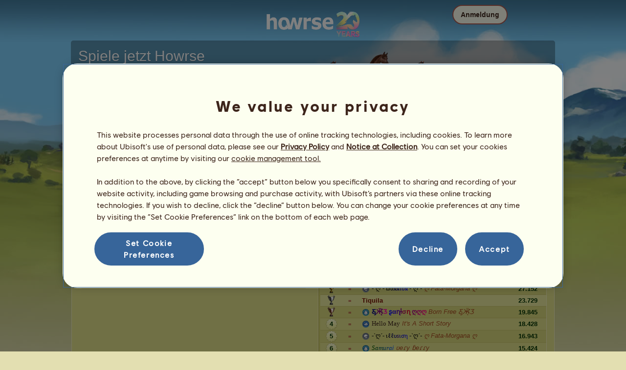

--- FILE ---
content_type: text/html; charset=utf-8
request_url: https://www.howrse.de/classements/palmares?cheval=55547075&specialisation=western
body_size: 84832
content:
<!DOCTYPE html><html lang="de" dir="ltr"><head><base href="https://www.howrse.de/"/><meta http-equiv="Content-Type" content="text/html; charset=utf-8" /><title>Erfolgsliste für die Western-Meisterschaften - Howrse</title><meta name="description" content="Die Top 20 der besten Pferde in den Westernreitwettbewerben: Barrel Racing, Cutting, Trail, Reining, Western Pleasure."/><link rel="canonical" href="https://www.howrse.de/classements/palmares?specialisation=western"/><meta name="google-site-verification" content="jTMh47E5nCZHz9HcBcqYuGFxQSL77kJpg7qlqbZh5ww" /><script type="text/javascript" nonce="49a7d75d391a5dcb7dfc0ccb055b849a">
			var projectMode = "prod";
			var projectUrl = "https://www.howrse.de";
			var projectDomain = "www.howrse.de";
			var projectLang = "de_DE";
			var projectImage = "//www.howrse.de/media/equideo/image";
			var projectRequest = "classements%2Fpalmares";
			var internalError = "<div class=\"spacer-bottom align-left message message-style-1\"><div class=\"message-content content\">		<table class=\"width-100\">			<tr>				<td class=\"errorsBox-icon\"><a rel=\"nofollow\" id=\"agi-10574669001768852280\"><script type=\"text\/javascript\" nonce=\"49a7d75d391a5dcb7dfc0ccb055b849a\">execWhenReady(function(){$(\"#agi-10574669001768852280\").on(\"click\", function(event){hideErrors(); return false;})});<\/script><img src=\"\/\/www.howrse.de\/media\/equideo\/image\/\/components\/message\/picto-erreur.png\" class=\"errorsBox-icon-image\" alt=\"pictoerreur\"\/><\/a><\/td>				<td class=\"errorContent\"><h3><span style=\"color: #a00000\">Du kannst nicht weitermachen...<\/span><\/h3>Ein interner Fehler ist aufgetreten. Bitte versuche es später erneut<\/td>			<\/tr>		<\/table><\/div><\/div>";
		</script><link rel="stylesheet" type="text/css" href="//www.howrse.de/media/owlient/css/min//flags.css" />
<link rel="stylesheet" type="text/css" href="//www.howrse.de/media/equideo/css/min//common/layout/background.css" />
<link rel="stylesheet" type="text/css" href="//www.howrse.de/media/equideo/css/min//common/layout/container.css" />
<link rel="stylesheet" type="text/css" href="//www.howrse.de/media/equideo/css/min//common/layout/content.css" />
<link rel="stylesheet" type="text/css" href="//www.howrse.de/media/equideo/css/min//common/layout/header.css" />
<link rel="stylesheet" type="text/css" href="//www.howrse.de/media/equideo/css/min//common/layout/footer.css" />
<link rel="stylesheet" type="text/css" href="//www.howrse.de/media/equideo/css/min//common/layout/horsesprite.css" />
<link rel="stylesheet" type="text/css" href="//www.howrse.de/media/equideo/css/min//common/layout/margins.css" />
<link rel="stylesheet" type="text/css" href="//www.howrse.de/media/equideo/css/min//common/components/alerts.css" />
<link rel="stylesheet" type="text/css" href="//www.howrse.de/media/equideo/css/min//common/components/avatar.css" />
<link rel="stylesheet" type="text/css" href="//www.howrse.de/media/equideo/css/min//common/components/actionview.css" />
<link rel="stylesheet" type="text/css" href="//www.howrse.de/media/equideo/css/min//common/components/block.css" />
<link rel="stylesheet" type="text/css" href="//www.howrse.de/media/equideo/css/min//common/components/btn.css" />
<link rel="stylesheet" type="text/css" href="//www.howrse.de/media/equideo/css/min//common/components/banners.css" />
<link rel="stylesheet" type="text/css" href="//www.howrse.de/media/equideo/css/min//common/components/buttons.css" />
<link rel="stylesheet" type="text/css" href="//www.howrse.de/media/equideo/css/min//common/components/carousel.css" />
<link rel="stylesheet" type="text/css" href="//www.howrse.de/media/equideo/css/min//common/components/dipstick.css" />
<link rel="stylesheet" type="text/css" href="//www.howrse.de/media/equideo/css/min//common/components/feedbacks.css" />
<link rel="stylesheet" type="text/css" href="//www.howrse.de/media/equideo/css/min//common/components/fields.css" />
<link rel="stylesheet" type="text/css" href="//www.howrse.de/media/equideo/css/min//common/components/gauges.css" />
<link rel="stylesheet" type="text/css" href="//www.howrse.de/media/equideo/css/min//common/components/img.css" />
<link rel="stylesheet" type="text/css" href="//www.howrse.de/media/equideo/css/min//common/components/listview.css" />
<link rel="stylesheet" type="text/css" href="//www.howrse.de/media/equideo/css/min//common/components/menus.css" />
<link rel="stylesheet" type="text/css" href="//www.howrse.de/media/equideo/css/min//common/components/modules.css" />
<link rel="stylesheet" type="text/css" href="//www.howrse.de/media/equideo/css/min//common/components/popups.css" />
<link rel="stylesheet" type="text/css" href="//www.howrse.de/media/equideo/css/min//common/components/popupview.css" />
<link rel="stylesheet" type="text/css" href="//www.howrse.de/media/equideo/css/min//v5/desktop/components/popupview.css" />
<link rel="stylesheet" type="text/css" href="//www.howrse.de/media/equideo/css/min//v5/desktop/components/btn.css" />
<link rel="stylesheet" type="text/css" href="//www.howrse.de/media/equideo/css/min//common/components/popupconfirm.css" />
<link rel="stylesheet" type="text/css" href="//www.howrse.de/media/equideo/css/min//common/components/svg.css" />
<link rel="stylesheet" type="text/css" href="//www.howrse.de/media/equideo/css/min//common/components/tag.css" />
<link rel="stylesheet" type="text/css" href="//www.howrse.de/media/equideo/css/min//common/components/timers.css" />
<link rel="stylesheet" type="text/css" href="//www.howrse.de/media/equideo/css/min//common/components/texts.css" />
<link rel="stylesheet" type="text/css" href="//www.howrse.de/media/equideo/css/min//common/components/tutorial.css" />
<link rel="stylesheet" type="text/css" href="//www.howrse.de/media/equideo/css/min//common/components/popover.css" />
<link rel="stylesheet" type="text/css" href="//www.howrse.de/media/equideo/css/min//common/components/rowguecard.css" />
<link rel="stylesheet" type="text/css" href="//www.howrse.de/media/equideo/css/min//v5/desktop/components/stickout.css" />
<link rel="stylesheet" type="text/css" href="//www.howrse.de/media/equideo/css/min//common/animations/animate.css" />
<link rel="stylesheet" type="text/css" href="//www.howrse.de/media/equideo/css/min//v4/ltr/animations/generic.css" />
<link rel="stylesheet" type="text/css" href="//www.howrse.de/media/equideo/css/min//v4/ltr/animations/tutoriel.css" />
<link rel="stylesheet" type="text/css" href="//www.howrse.de/media/equideo/css/min//v4/ltr/animations/festivites.css" />
<link rel="stylesheet" type="text/css" href="//www.howrse.de/media/equideo/css/min//v4/ltr/base/common.css" />
<link rel="stylesheet" type="text/css" href="//www.howrse.de/media/equideo/css/min//v4/ltr/base/internal.css" />
<link rel="stylesheet" type="text/css" href="//www.howrse.de/media/equideo/css/min//v4/ltr/components/actions.css" />
<link rel="stylesheet" type="text/css" href="//www.howrse.de/media/equideo/css/min//v4/ltr/components/buttons.css" />
<link rel="stylesheet" type="text/css" href="//www.howrse.de/media/equideo/css/min//v4/ltr/components/fields.css" />
<link rel="stylesheet" type="text/css" href="//www.howrse.de/media/equideo/css/min//v4/ltr/components/gauges.css" />
<link rel="stylesheet" type="text/css" href="//www.howrse.de/media/equideo/css/min//v4/ltr/components/popup.css" />
<link rel="stylesheet" type="text/css" href="//www.howrse.de/media/equideo/css/min//v4/ltr/components/links.css" />
<link rel="stylesheet" type="text/css" href="//www.howrse.de/media/equideo/css/min//v4/ltr/components/menus.css" />
<link rel="stylesheet" type="text/css" href="//www.howrse.de/media/equideo/css/min//v4/ltr/components/messages.css" />
<link rel="stylesheet" type="text/css" href="//www.howrse.de/media/equideo/css/min//v4/ltr/components/modules.css" />
<link rel="stylesheet" type="text/css" href="//www.howrse.de/media/equideo/css/min//v4/ltr/components/scrollableContent.css" />
<link rel="stylesheet" type="text/css" href="//www.howrse.de/media/equideo/css/min//v4/ltr/components/stars.css" />
<link rel="stylesheet" type="text/css" href="//www.howrse.de/media/equideo/css/min//v4/ltr/components/slider.css" />
<link rel="stylesheet" type="text/css" href="//www.howrse.de/media/equideo/css/min//v4/ltr/components/tabs.css" />
<link rel="stylesheet" type="text/css" href="//www.howrse.de/media/equideo/css/min//v4/ltr/components/tooltips.css" />
<link rel="stylesheet" type="text/css" href="//www.howrse.de/media/equideo/css/min//v4/ltr/layout/background.css" />
<link rel="stylesheet" type="text/css" href="//www.howrse.de/media/equideo/css/min//v4/ltr/layout/container.css" />
<link rel="stylesheet" type="text/css" href="//www.howrse.de/media/equideo/css/min//v4/ltr/layout/content.css" />
<link rel="stylesheet" type="text/css" href="//www.howrse.de/media/equideo/css/min//v4/ltr/pages/acquisition/marketing.css" />
<link rel="stylesheet" type="text/css" href="//www.howrse.de/media/equideo/css/min//common/vendor/cmp.css" />
<link rel="stylesheet" type="text/css" href="//www.howrse.de/media/equideo/css/min//v4/ltr/pages/exploits/ranking.css" />
<link rel="stylesheet" type="text/css" href="//www.howrse.de/media/equideo/css/min//common/vendor/yanoneubibold.css" />
<link rel="stylesheet" type="text/css" href="//www.howrse.de/media/equideo/css/min//common/vendor/cosmows.css" />
<script type="text/javascript" src="//www.howrse.de/media/sowcle/js/min//lib/jquery/jquery-1.8.3.js" charset="utf-8"></script>
<script type="text/javascript" src="//www.howrse.de/media/sowcle/js/min//api.js" charset="utf-8"></script>
<script type="text/javascript" src="//www.howrse.de/media/sowcle/js/min//script.js" charset="utf-8"></script>
<script type="text/javascript" src="//www.howrse.de/media/sowcle/js/min//jAjax.js" charset="utf-8"></script>
<script type="text/javascript" src="//www.howrse.de/media/sowcle/js/min//advertising.js" charset="utf-8"></script>
<script type="text/javascript" src="//www.howrse.de/media/sowcle/js/min//coaccount.js" charset="utf-8"></script>
<script type="text/javascript" src="//www.howrse.de/media/sowcle/js/min//user.js" charset="utf-8"></script>
<script type="text/javascript" src="//www.howrse.de/media/equideo/js/min//user.js" charset="utf-8"></script>
<script type="text/javascript" src="//www.howrse.de/media/equideo/js/min//lib/confetti.js" charset="utf-8"></script>
<script type="text/javascript" src="//www.howrse.de/media/equideo/js/min//ufo.js" charset="utf-8"></script>
<script type="text/javascript" src="//www.howrse.de/media/equideo/js/min//navigation.js" charset="utf-8"></script>
<script type="text/javascript" src="//www.howrse.de/media/equideo/js/min//script.js" charset="utf-8"></script>
<script type="text/javascript" src="//www.howrse.de/media/equideo/js/min//xads.js" charset="utf-8"></script>
<script type="text/javascript" src="//www.howrse.de/media/equideo/js/min//lib/jquery/jquery.mousewheel.js" charset="utf-8"></script>
<script type="text/javascript" src="//www.howrse.de/media/equideo/js/min//components/slider.js" charset="utf-8"></script>
<script type="text/javascript" src="//www.howrse.de/media/equideo/js/min//components/scrollable-content.js" charset="utf-8"></script>
<script type="text/javascript" src="//www.howrse.de/media/equideo/js/min//lib/getDevicePixelRatio.js" charset="utf-8"></script>
<script type="text/javascript" src="//www.howrse.de/media/equideo/js/min//lib/rangeslider.js" charset="utf-8"></script>
<script type="text/javascript" src="//www.howrse.de/media/equideo/js/min//lib/autotrack/autotrack.js" charset="utf-8"></script>
<script type="text/javascript" src="//www.howrse.de/media/equideo/js/min//autoPromo.js" charset="utf-8"></script>
<script type="text/javascript" src="//www.howrse.de/media/equideo/js/min//notification.js" charset="utf-8"></script>
<script type="text/javascript" src="//www.howrse.de/media/equideo/js/min//components/popover.js" charset="utf-8"></script>
<script type="text/javascript" src="//www.howrse.de/media/equideo/js/min//popups.js" charset="utf-8"></script>
<script type="text/javascript" src="//www.howrse.de/media/equideo/js/min//classement.js" charset="utf-8"></script>




<script type="text/javascript" src="//www.howrse.de/media/equideo/js/min//temporaryBreed.js" charset="utf-8"></script>
<script type="text/javascript" src="//www.howrse.de/media/equideo/js/min//inscription.js" charset="utf-8"></script>
<script type="text/javascript" src="https://ubistatic-a.ubisoft.com/0106/prod-cmp/global/tracking/analyticssdk.js" charset="utf-8"></script>
<meta name="viewport" content="width=1151, user-scalable=yes" /><meta http-equiv="X-UA-Compatible" content="IE=edge" /><meta http-equiv="Cache-control" content="max-age=600, s-maxage=600, public" /><meta name="expires" content="Tue, 20 Jan 2026 05:00:00 +0100" /><meta name="copyright" content="Owlient SAS. All Rights Reserved." /><script type="text/javascript" nonce="49a7d75d391a5dcb7dfc0ccb055b849a">const wa_data = {"appId":"79b153cf-7c8a-4b96-82f2-6699699f8478","domain":"www.howrse.de","environment":"PROD","language":"en","country":"DE","enableAdobeAnalytics":false,"brand":"Howrse","game":"Howrse"};
			window.adobeAnalytics.init(wa_data);</script><script type="text/javascript" nonce="49a7d75d391a5dcb7dfc0ccb055b849a">(function(d) {
var o = d.createElement;
d.createElement = function() {
  var e = o.apply(d, arguments);
  if (e.tagName === "SCRIPT") {
    e.setAttribute("nonce", "49a7d75d391a5dcb7dfc0ccb055b849a");
  }
  return e;
}
})(document);</script></head><body id="global" class="body--ltr body--chrome body--mac template-v4 nopub disconnected animation inscription-top body--ambiance body--emptytop is-desktop"><div id="infoBox" style="display: none;"></div>
		<div id="messageBox" style="display: none;"></div>
		<div id="errorsBox" style="display: none;"></div>
		<div id="tutorial" style="display: none;"></div>
		<div id="loading" style="display: none;"></div><script type="text/javascript" nonce="49a7d75d391a5dcb7dfc0ccb055b849a">execWhenReady(function(){$("#background").on("click", function(event){hideCurrentBox()})});</script><div id="background" style="display: none;"></div><script type="text/javascript" nonce="49a7d75d391a5dcb7dfc0ccb055b849a">var tooltipHandler = new TooltipHandler($("#infoBox"));tooltipHandler.getTooltipWrapperTheme = function(theme) {
					return "<div class=\"tooltip-style-" + theme + "\"><span class=\"tooltipMessage\"></span><div class=\"arrow coche\"></div></div>";
				};

				tooltipHandler.getTooltipMessageElement = function($tooltip) {
					return $tooltip.find('.tooltipMessage');
				};</script><div id="container"><aside id="top-subscription" class="module module-inscription dir"><form class="sowcle-form" action="javascript:;" method="post" id="inscription"><script type="text/javascript" nonce="49a7d75d391a5dcb7dfc0ccb055b849a">execWhenReady(function(){$("#inscription").on("submit", function(event){return lock("id:inscription", 1000) &&  AjaxJSON(DoInscriptionAjax)})});</script><div class="grid-table width-100"><div class="grid-row"><div class="grid-cell align-top width-50 spacer-large-left spacer-large-right"><h2 class="module-inscription-title spacer-large-top">Spiele jetzt Howrse</h2><p class="module-inscription-subtitle spacer-large-bottom spacer-large-right">Leite das Reitzentrum Deiner Träume</br>und werde ein Mitglied der Community mit mehreren Millionen Spielern!</p><label for="name">Wähle dein erstes Pferd:</label></div><div class="grid-cell align-midle width-25 carousel-col" id="carousel-col"><div id="carousel-col-content"><div id="sub-carousel" class="clear"><script type="text/javascript" nonce="49a7d75d391a5dcb7dfc0ccb055b849a">execWhenReady(function(){$("#sub-carousel-prev").on("click", function(event){return lock('carousel__nav', 300) && subCarouselPrev()})});</script><div id="sub-carousel-prev" class="sub-carousel-nav sub-carousel-prev-off float-left"></div><div id="sub-carousel-content" class="float-left" data-races="10" data-current=0 data-delay=300><figure index="0" idrace="43" animaltype="cheval" race="Araber" idrobe="27" alt="Reitpferd Araber Dunkelfuchs" style="display:none;background-image:url(/media/equideo/image/chevaux/adulte/arabe/forelock/alz-b.png),url(/media/equideo/image/chevaux/adulte/arabe/mane/cr0/alz-b.png),url(/media/equideo/image/chevaux/adulte/arabe/tail/br0/alz-b.png),url(/media/equideo/image/chevaux/adulte/arabe/body/alz-b.png),url(/media/equideo/image/chevaux/adulte/arabe/shadow.png);" class="cheval-icone  horsesprite horsesprite--120" id=""><figcaption class="hide">Reitpferd Araber Dunkelfuchs</figcaption></figure><figure index="1" idrace="45" animaltype="cheval" race="Hannoveraner" idrobe="5" alt="Reitpferd Hannoveraner Rotbrauner" style="display:none;background-image:url(/media/equideo/image/chevaux/adulte/sport-massif/forelock/nr.png),url(/media/equideo/image/chevaux/adulte/sport-massif/mane/cr0/nr.png),url(/media/equideo/image/chevaux/adulte/sport-massif/tail/br0/nr.png),url(/media/equideo/image/chevaux/adulte/sport-massif/body/bai-cer.png),url(/media/equideo/image/chevaux/adulte/sport-massif/shadow.png);" class="cheval-icone  horsesprite horsesprite--120" id=""><figcaption class="hide">Reitpferd Hannoveraner Rotbrauner</figcaption></figure><figure index="2" idrace="47" animaltype="cheval" race="Oldenburger" idrobe="3" alt="Reitpferd Oldenburger Rappe" style="display:none;background-image:url(/media/equideo/image/chevaux/adulte/sport-leger/forelock/nr.png),url(/media/equideo/image/chevaux/adulte/sport-leger/mane/cr0/nr.png),url(/media/equideo/image/chevaux/adulte/sport-leger/tail/br0/nr.png),url(/media/equideo/image/chevaux/adulte/sport-leger/body/nr.png),url(/media/equideo/image/chevaux/adulte/sport-leger/shadow.png);" class="cheval-icone  horsesprite horsesprite--120" id=""><figcaption class="hide">Reitpferd Oldenburger Rappe</figcaption></figure><figure index="3" idrace="49" animaltype="cheval" race="Holsteiner" idrobe="2" alt="Reitpferd Holsteiner Fuchs" style="display:none;background-image:url(/media/equideo/image/chevaux/adulte/sport-massif/forelock/alz.png),url(/media/equideo/image/chevaux/adulte/sport-massif/mane/cr0/alz.png),url(/media/equideo/image/chevaux/adulte/sport-massif/tail/br0/alz.png),url(/media/equideo/image/chevaux/adulte/sport-massif/body/alz.png),url(/media/equideo/image/chevaux/adulte/sport-massif/shadow.png);" class="cheval-icone  horsesprite horsesprite--120" id=""><figcaption class="hide">Reitpferd Holsteiner Fuchs</figcaption></figure><figure index="4" idrace="52" animaltype="poney" race="Deutsches Reitpony" idrobe="26" alt="Reitpferd Deutsches Reitpony Brauner" style="display:none;background-image:url(/media/equideo/image/chevaux/adulte/poney-sport/forelock/nr.png),url(/media/equideo/image/chevaux/adulte/poney-sport/mane/cr0/nr.png),url(/media/equideo/image/chevaux/adulte/poney-sport/tail/br0/nr.png),url(/media/equideo/image/chevaux/adulte/poney-sport/body/bai.png),url(/media/equideo/image/chevaux/adulte/poney-sport/shadow.png);" class="cheval-icone  horsesprite horsesprite--120" id=""><figcaption class="hide">Reitpferd Deutsches Reitpony Brauner</figcaption></figure><figure index="5" idrace="53" animaltype="cheval" race="Friese" idrobe="3" alt="Reitpferd Friese Rappe" style="display:none;background-image:url(/media/equideo/image/chevaux/adulte/frison/feathers/nr.png),url(/media/equideo/image/chevaux/adulte/frison/forelock/nr.png),url(/media/equideo/image/chevaux/adulte/frison/mane/cr0/nr.png),url(/media/equideo/image/chevaux/adulte/frison/tail/br0/nr.png),url(/media/equideo/image/chevaux/adulte/frison/body/nr.png),url(/media/equideo/image/chevaux/adulte/frison/shadow.png);" class="cheval-icone  horsesprite horsesprite--120" id=""><figcaption class="hide">Reitpferd Friese Rappe</figcaption></figure><figure index="6" idrace="54" animaltype="cheval" race="Paint Horse" idrobe="77" alt="Reitpferd Paint Horse Brauner mit Overo-Scheckung" style="display:none;background-image:url(/media/equideo/image/chevaux/adulte/americain/forelock/nr.png),url(/media/equideo/image/chevaux/adulte/americain/mane/cr0/nr.png),url(/media/equideo/image/chevaux/adulte/americain/tail/br0/nr.png),url(/media/equideo/image/chevaux/adulte/americain/marking/ov.png),url(/media/equideo/image/chevaux/adulte/americain/body/bai.png),url(/media/equideo/image/chevaux/adulte/americain/shadow.png);" class="cheval-icone  horsesprite horsesprite--120" id=""><figcaption class="hide">Reitpferd Paint Horse Brauner mit Overo-Scheckung</figcaption></figure><figure index="7" idrace="55" animaltype="poney" race="Welsh Cob" idrobe="30" alt="Reitpferd Welsh Cob Dunkelbrauner" style="display:none;background-image:url(/media/equideo/image/chevaux/adulte/poney-sport/forelock/nr.png),url(/media/equideo/image/chevaux/adulte/poney-sport/mane/cr0/nr.png),url(/media/equideo/image/chevaux/adulte/poney-sport/tail/br0/nr.png),url(/media/equideo/image/chevaux/adulte/poney-sport/body/bai-b.png),url(/media/equideo/image/chevaux/adulte/poney-sport/shadow.png);" class="cheval-icone  horsesprite horsesprite--120" id=""><figcaption class="hide">Reitpferd Welsh Cob Dunkelbrauner</figcaption></figure><figure index="8" idrace="66" animaltype="poney" race="Shetlandpony" idrobe="33" alt="Reitpferd Shetlandpony Apfelschimmel" style="display:none;background-image:url(/media/equideo/image/chevaux/adulte/shetland/forelock/gr-pml.png),url(/media/equideo/image/chevaux/adulte/shetland/mane/cr0/gr-pml.png),url(/media/equideo/image/chevaux/adulte/shetland/tail/br0/gr-pml.png),url(/media/equideo/image/chevaux/adulte/shetland/body/gr-pml.png),url(/media/equideo/image/chevaux/adulte/shetland/shadow.png);" class="cheval-icone  horsesprite horsesprite--120" id=""><figcaption class="hide">Reitpferd Shetlandpony Apfelschimmel</figcaption></figure><figure index="9" idrace="73" animaltype="cheval" race="Irisches Sportpferd" idrobe="5" alt="Reitpferd Irisches Sportpferd Rotbrauner" style="display:none;background-image:url(/media/equideo/image/chevaux/adulte/sport-massif/forelock/nr.png),url(/media/equideo/image/chevaux/adulte/sport-massif/mane/cr0/nr.png),url(/media/equideo/image/chevaux/adulte/sport-massif/tail/br0/nr.png),url(/media/equideo/image/chevaux/adulte/sport-massif/body/bai-cer.png),url(/media/equideo/image/chevaux/adulte/sport-massif/shadow.png);" class="cheval-icone  horsesprite horsesprite--120" id=""><figcaption class="hide">Reitpferd Irisches Sportpferd Rotbrauner</figcaption></figure></div><script type="text/javascript" nonce="49a7d75d391a5dcb7dfc0ccb055b849a">execWhenReady(function(){$("#sub-carousel-next").on("click", function(event){return lock('carousel__nav', 300) && subCarouselNext()})});</script><div id="sub-carousel-next" class="sub-carousel-nav sub-carousel-next-off float-right"></div><input name="race" id="race" type="hidden"/><input name="robe" id="robe" type="hidden"/><input name="type" id="type" type="hidden"/></div><strong id="sub-carousel-choice" class="display-block align-center font-large"></strong><script type="text/javascript" nonce="49a7d75d391a5dcb7dfc0ccb055b849a">
			window.onload = function() {
				subCarouselInit();
			};
		</script></div></div><div class="grid-cell align-middle align-center width-25 spacer-large-left"><div class="landing-register clear"><div class="align-center"><a class="btn--primary btn" href="inscription/inscription" data-role="none"><span class="btn__label"><span class="btn__label__text">Registrieren</span></span></a></div></div></div></div></div><input name="inscriptionEtape" id="inscriptionEtape" type="hidden" value="3"/><input name="inscriptionViaBandeau" id="inscriptionViaBandeau" type="hidden" value="1"/></form></aside><header id="header" class="item-relative header--disconnected"><div class="header-logo align-center"><a href="/"><img src="//www.howrse.de/media/equideo/image//interface/header/logo/disconnected/howrse-v5.png" alt="howrse - ein spiel von owlient"/></a><span class="header-account-flag-de"><span class="hide">de</span></span></div><div class="header--connexion item-absolute"><nav class="header-login float-right"><div class="header-login-button"><script type="text/javascript" nonce="49a7d75d391a5dcb7dfc0ccb055b849a">execWhenReady(function(){$("#header-login-label").on("click", function(event){loginSubmenu(this);})});</script><button class="header-login-label btn--primary btn--outline btn" id="header-login-label" type="submit" data-role="none"><span class="btn__label"><span class="btn__label__text">Anmeldung</span></span></button><div class="menu submenu-style-1 align-js" data-theme="1"><form class="sowcle-form header-login-form" action="javascript:;" method="post" id="authentification"><script type="text/javascript" nonce="49a7d75d391a5dcb7dfc0ccb055b849a">execWhenReady(function(){$("#authentification").on("submit", function(event){AjaxJSON(AuthentificationAjax); return false;})});</script><input value="81a9380fcd627c88442a3ef8d111962d" name="1316b" id="authentification1316b" type="hidden"/><input placeholder="Login" class="input spacer-large-bottom input-style-0" required="required" autocapitalize="off" autocorrect="off" autocomplete="off" name="login" id="login" type="text"/><input placeholder="Passwort" class="input spacer-large-bottom input-style-0" required="required" autocapitalize="off" autocorrect="off" name="password" id="password" type="password"/><div class="grid-table align-middle spacer-large-bottom spacer-auto"><div class="grid-row row-0 even"><div class="grid-cell even first  spacer-right"><input class="checkbox checkbox-style-0" name="autoidentification" id="autoidentification" type="checkbox" value="1"/><label for="autoidentification" class="bogus-checkbox-style-0"></label></div><div class="grid-cell odd last  spacer-right"><label class="label-checkbox text--s text--primary" for="autoidentification">Angemeldet bleiben</label></div></div></div><input name="authentificationRedirection" id="authentificationRedirection" type="hidden"/><input name="authentificationIsBoxStyle" id="authentificationIsBoxStyle" type="hidden" value=""/><div class="align-center"><script type="text/javascript" nonce="49a7d75d391a5dcb7dfc0ccb055b849a">execWhenReady(function(){$("#authentificationSubmit").on("click", function(event){return lock("id:authentificationSubmit");})});</script><button class="spacer-bottom btn--primary btn form__submit button button-style-submit" data-role="none" type="submit" name="authentificationSubmit" id="authentificationSubmit" style="" data-anim="0"><span class="button-align-submit"><span class="button-inner-submit"><span class="button-text-submit">Anmeldung</span></span></span></button><div></form><script type="text/javascript" nonce="49a7d75d391a5dcb7dfc0ccb055b849a">function submitAuthentification() {
	$('#authentification').submit();
};</script>
			<div class="box" id="loginLocaliseeBox" style="display: none; width: 500px" ><div class="popup popup-style-0"><a class="close-popup right" href="#" rel="nofollow" id="agi-20593468001768852280"><script type="text/javascript" nonce="49a7d75d391a5dcb7dfc0ccb055b849a">execWhenReady(function(){$("#agi-20593468001768852280").on("click", function(event){hideBox('loginLocaliseeBox'); return false;})});</script></a><div id="loginLocaliseeContent" ></div></div></div><aside class="align-center popupview popupview--s" id="forgottenBox"><script type="text/javascript" nonce="49a7d75d391a5dcb7dfc0ccb055b849a">execWhenReady(function(){$("#agi-30593830001768852280").on("click", function(event){hideBox('forgottenBox')})});</script><button class="popupview__close svg" data-qname="common-error" id="agi-30593830001768852280"><svg viewBox="0 0 48 48" xmlns="http://www.w3.org/2000/svg"><path d="m38.5536195 10.2698132c1.6510975 1.6629065 1.6693771 4.3470466.0411334 5.9662521l-8.1547529 8.1719347 8.1980442 8.1804805c1.6192055 1.6282437 1.5830311 4.3125653-.0783993 5.965139-1.6614303 1.6525736-4.3455704 1.6708532-5.9647759.0426095l-8.173869-8.156229-8.1800224 8.1980442c-1.6282436 1.6192055-4.3125653 1.5830311-5.9651389-.0783993-1.65257372-1.6614303-1.67085327-4.3455704-.0426096-5.9647759l8.1557709-8.173869-8.1975861-8.1800224c-1.61920548-1.6282436-1.58303106-4.3125653.0783993-5.9651389 1.6629065-1.65109761 4.3470466-1.66937715 5.9662521-.0411335l8.1719347 8.1542948 8.1804805-8.1975861c1.6282437-1.61920548 4.3125653-1.58303106 5.965139.0783993z"/></svg></button><div class="popupview__image"><img src="//www.howrse.de/media/equideo/image//tutoriel/v5/doubt.png" class="popupview__image__asset" alt="doubt"/></div><h2 class="popupview__title yanoneubibold-30 text--primary">Passwort vergessen</h2><div class="popupview__content mb--2 px--2"><p class="text--m text--secondary">Gib Dein Login und die zugeordnete E-Mail-Adresse ein, um die Anweisungen zum erneuten Initialisieren Deines Passworts zu erhalten.</p><p class="text--s text--secondary">Wenn Du jünger als 16 Jahre bist, ist dies die E-Mail-Adresse Deiner Eltern.</p></div><form class="sowcle-form" action="javascript:;" method="post" id="forgotten"><script type="text/javascript" nonce="49a7d75d391a5dcb7dfc0ccb055b849a">execWhenReady(function(){$("#forgotten").on("submit", function(event){return lock("id:forgotten", 1000) &&  AjaxJSON(ForgottenAjax)})});</script><div class="popupview-form"><script type="text/javascript" nonce="49a7d75d391a5dcb7dfc0ccb055b849a">execWhenReady(function(){$("#forgottenEmail").on("input", function(event){forgottenEmailUpdate();})});</script><input placeholder="E-Mail (die eigene oder die Deiner Eltern)" required="1" class="input form__text" name="forgottenEmail" id="forgottenEmail" type="text"/><div id="forgottenParental" class="pt--2" style="display: none; visiblity: hidden"><label class="form__label" for="forgottenLogin">Gib das Login des jeweiligen Kontos ein.</label><input placeholder="Login" class="input mt--1 form__text" name="forgottenLogin" id="forgottenLogin" type="text"/></div></div><div class="popupview__bottom"><button class="btn--primary btn" type="submit" data-role="none"><span class="btn__label"><span class="btn__label__text">Mein Passwort neu initialisieren</span></span></button><footer class="popupview__footer pt--1"><p id="forgottenLoginLink" class="text--s" style="display: none; visiblity: hidden"><a href="https://support.owlient.eu/?cat=490&amp;ref=https%3A%2F%2Fwww.howrse.de">Login vergessen?</a></p></footer></div></form></aside><div id="login-content-error"></div><p class="align-center"><a rel="nofollow" class="link text--link text--s" id="agi-40593861001768852280"><script type="text/javascript" nonce="49a7d75d391a5dcb7dfc0ccb055b849a">execWhenReady(function(){$("#agi-40593861001768852280").on("click", function(event){if(lock('forgotten')) {showBox('forgottenBox', {}); return false; } else { return false; }})});</script>Passwort vergessen?</a></p></div></div></nav></div></header><img src="//www.howrse.de/media/equideo/image//paysages/classement-chevaux.png" class="container__ambiance container__ambiance--left" alt="classementchevaux"/><main id="content" class="content content--ambiance"><section id="page-contents" class="clear"><nav class="content__breadcrumb js-content__breadcrumb">Erfolge » <a href="/classements/chevaux">Die besten Pferde</a> » <a rel="nofollow" href="/classements/palmares?specialisation=western">Siegerliste</a></nav><header class="content__top"><h1>Western-Erfolgsliste</h1>

		<p class='subtitle'>
Mit der Erfolgsliste der Pferde kannst Du Dir einen Überblick über die Pferde mit den meisten Abzeichen in jeder Disziplin verschaffen.
In der Regel sind die Pferde mit den meisten Abzeichen auch die Pferde, die das höchste Niveau erreicht haben!
</p>

<p>
Diese Rangliste wird jede Nacht aktualisiert und nur die Pferde mit einer bedeutenden Erfolgsliste werden gespeichert.
</p><p>Letzte Aktualisierung am 19. Januar 2026.</p><br/></header><section class="content__middle"><div id="tabs-classement"><ul style="" class="tab tab-style-6"><li id="tab-classique" class="tab-style-6-0-0"><div><a style="" class="tab-action" href="/classements/palmares?cheval=55547075">Die klassischen Wettbewerbe</a></div></li><li id="tab-western" class="tab-style-6-0-0"><div><a style="" class="tab-action" href="/classements/palmares?cheval=55547075&amp;specialisation=western">Die Westernwettbewerbe</a></div></li></ul></div><hr/><script type="text/javascript" nonce="49a7d75d391a5dcb7dfc0ccb055b849a">
			var classementNavigator = new Classement.navigator("#tabs-classement", function(specialisationId, id) {
				var post = 'specialisation='+ specialisationId;
				AjaxUpdater(
					'block-palmares-classement',
					'/classements/palmaresClassement'+(id ? '?id='+id: ''),
					{ 'method': 'post', 'postBody': post }
				);
			});
			classementNavigator.init();
			classementNavigator.setTabSelected('western');
			classementNavigator.setIdSelected(55547075);
		</script><div id="block-palmares-classement"><div class="grid-table width-100"><div class="grid-row"><div class="grid-cell width-50 align-top spacer-right"><h2>Siege im Barrel-Racing</h2><div id="messageBoxInline"><div class=" message message-style-1"><div class="message-content content grid-table"><span class="grid-row"><span class="grid-cell align-middle spacer-right spacer-small-left"><img src="//www.howrse.de/media/equideo/image//components/message/picto-alert.png" class="spacer-small-left spacer-small-right" alt="pictoalert"/></span><span class="grid-cell">Es gibt in dieser Rangliste nichts anzuzeigen.</span></span></div></div></div></div><div class="grid-cell width-50 align-top spacer-left"><h2>Siege beim Cutting</h2><a name="ranking-684"></a><table id="table-0" class="module module-style-27 ranking dark" style=""><col width="4" /><col width="6" /><col /><col /><col /><col /><col width="8" /><col width="2" /><thead><tr class="row-1"><th class="left border"></th><td></td><td colspan="1" class="caption-module position"></td><td colspan="1" class="caption-module change"></td><td colspan="1" class="caption-module element">Pferd</td><td colspan="1" class="caption-module score">Anzahl</td><td></td><th class="right border"></th></tr></thead><tfoot><tr><th class="left corner" colspan="2"></th><td class="border" colspan="4"></td><th class="right corner" colspan="2"></th></tr></tfoot><tbody><tr class=" odd"><th class="left border"></th><td ></td><td class="position" colspan="1" ><img src="//www.howrse.de/media/equideo/image//fonctionnels/20/trophee.png" style="margin: 1px 3px 1px 0px" alt="trophee"/></td><td class="change" colspan="1" ><small><span class='equal'>=</span></small></td><td class="element" colspan="1" ><a data-tooltip="Element Metall" data-tooltip-theme="0" href="/marche/noir/object?qName=5th-element"><img src="//www.howrse.de/media/equideo/image//chevaux/local/100015/20.png" alt="20"/></a> <a class="horsename" href="/elevage/fiche/?id=83064783"><span style="color: #000000; font-family: Chalkboard SE;  padding: 0px;">-</span><span style="color: #000000; font-family: Chalkboard SE;  padding: 0px;">`</span><span style="color: #000000; font-family: Chalkboard SE;  padding: 0px;">ღ</span><span style="color: #000000; font-family: Chalkboard SE;  padding: 0px;">´</span><span style="color: #000000; font-family: Chalkboard SE;  padding: 0px;">-</span><span style="color: #003300; font-family: Chalkboard SE;  padding: 0px;">&nbsp;</span><span style="color: #000000; font-family: Chalkboard SE;  padding: 0px;">ω</span><span style="color: #00002B; font-family: Chalkboard SE;  padding: 0px;">α</span><span style="color: #000056; font-family: Chalkboard SE;  padding: 0px;">я</span><span style="color: #000081; font-family: Chalkboard SE;  padding: 0px;">я</span><span style="color: #0000AC; font-family: Chalkboard SE;  padding: 0px;">ι</span><span style="color: #0000D7; font-family: Chalkboard SE;  padding: 0px;">σ</span><span style="color: #0000FF; font-family: Chalkboard SE;  padding: 0px;">я</span><span style="color: #003300; font-family: Chalkboard SE;  padding: 0px;">&nbsp;</span><span style="color: #000000; font-family: Chalkboard SE;  padding: 0px;">-</span><span style="color: #000000; font-family: Chalkboard SE;  padding: 0px;">`</span><span style="color: #000000; font-family: Chalkboard SE;  padding: 0px;">ღ</span><span style="color: #000000; font-family: Chalkboard SE;  padding: 0px;">´</span><span style="color: #000000; font-family: Chalkboard SE;  padding: 0px;">-</span></a> <a class="affixe" rel="nofollow" href="/elevage/fiche/affixe?id=1832223">ღ Fata-Morgana ღ</a></td><td class="score" colspan="1" ><strong dir="ltr">27.152</strong></td><td ></td><th class="right border"></th></tr><tr class="selected"><th class="left border"></th><td ></td><td class="position" colspan="1" ><img src="//www.howrse.de/media/equideo/image//fonctionnels/20/trophee2.png" style="margin: 1px 3px 1px 0px" alt="trophee2"/></td><td class="change" colspan="1" ><small><span class='equal'>=</span></small></td><td class="element" colspan="1" ><strong> <a class="horsename" href="/elevage/fiche/?id=55547075">Tiquila</a></strong></td><td class="score" colspan="1" ><strong dir="ltr">23.729</strong></td><td ></td><th class="right border"></th></tr><tr class=" odd"><th class="left border"></th><td ></td><td class="position" colspan="1" ><img src="//www.howrse.de/media/equideo/image//fonctionnels/20/trophee3.png" style="margin: 1px 3px 1px 0px" alt="trophee3"/></td><td class="change" colspan="1" ><small><span class='equal'>=</span></small></td><td class="element" colspan="1" ><a data-tooltip="Element Wasser" data-tooltip-theme="0" href="/marche/noir/object?qName=5th-element"><img src="//www.howrse.de/media/equideo/image//chevaux/local/100013/20.png" alt="20"/></a> <a class="horsename" href="/elevage/fiche/?id=74451266"><span style="font-weight: bold; color: #000081; font-family: Chalkboard SE;  padding: 0px;">Ƹ</span><span style="font-weight: bold; color: #2B0081; font-family: Chalkboard SE;  padding: 0px;">̵</span><span style="font-weight: bold; color: #560081; font-family: Chalkboard SE;  padding: 0px;">̡</span><span style="font-weight: bold; color: #810081; font-family: Chalkboard SE;  padding: 0px;">Ӝ</span><span style="font-weight: bold; color: #AC0081; font-family: Chalkboard SE;  padding: 0px;">̵</span><span style="font-weight: bold; color: #D70081; font-family: Chalkboard SE;  padding: 0px;">̨</span><span style="font-weight: bold; color: #FF0081; font-family: Chalkboard SE;  padding: 0px;">̄</span><span style="font-weight: bold; color: #FF00AC; font-family: Chalkboard SE;  padding: 0px;">Ʒ</span><span style="color: #003300; font-family: Chalkboard SE;  padding: 0px;">&nbsp;</span><span style="font-weight: bold; color: #0000FF; font-family: Arial;  padding: 0px;">ʂ</span><span style="font-weight: bold; color: #2B00D7; font-family: Arial;  padding: 0px;">α</span><span style="font-weight: bold; color: #5600AC; font-family: Arial;  padding: 0px;">ɳ</span><span style="font-weight: bold; color: #810081; font-family: Arial;  padding: 0px;">ƚ</span><span style="font-weight: bold; color: #AC0056; font-family: Arial;  padding: 0px;">σ</span><span style="font-weight: bold; color: #D7002B; font-family: Arial;  padding: 0px;">ɳ</span><span style="color: #003300; font-family: Chalkboard SE;  padding: 0px;">&nbsp;</span><span style="font-weight: bold; color: #AC0081; font-family: Chalkboard SE;  padding: 0px;">ღ</span><span style="font-weight: bold; color: #D70081; font-family: Chalkboard SE;  padding: 0px;">ღ</span><span style="font-weight: bold; color: #FF0081; font-family: Chalkboard SE;  padding: 0px;">ღ</span></a> <a class="affixe" rel="nofollow" href="/elevage/fiche/affixe?id=1611728">Born Free Ƹ̵̡Ӝ̵̨̄Ʒ</a></td><td class="score" colspan="1" ><strong dir="ltr">19.845</strong></td><td ></td><th class="right border"></th></tr><tr class=" even"><th class="left border"></th><td ></td><td class="position" colspan="1" ><div class="ranking-number"><strong class="nowrap">4</strong></div></td><td class="change" colspan="1" ><small><span class='equal'>=</span></small></td><td class="element" colspan="1" ><a data-tooltip="Element Luft" data-tooltip-theme="0" href="/marche/noir/object?qName=5th-element"><img src="//www.howrse.de/media/equideo/image//chevaux/local/100011/20.png" alt="20"/></a> <a class="horsename" href="/elevage/fiche/?id=77907901"><span style="color: #3D251B; font-family: Chalkboard SE;  padding: 0px;">H</span><span style="color: #3D251B; font-family: Chalkboard SE;  padding: 0px;">e</span><span style="color: #3D251B; font-family: Chalkboard SE;  padding: 0px;">l</span><span style="color: #3D251B; font-family: Chalkboard SE;  padding: 0px;">l</span><span style="color: #3D251B; font-family: Chalkboard SE;  padding: 0px;">o</span><span style="color: #3D251B; font-family: Chalkboard SE;  padding: 0px;">&nbsp;</span><span style="color: #3D251B; font-family: Chalkboard SE;  padding: 0px;">M</span><span style="color: #3D251B; font-family: Chalkboard SE;  padding: 0px;">a</span><span style="color: #3D251B; font-family: Chalkboard SE;  padding: 0px;">y</span></a> <a class="affixe" rel="nofollow" href="/elevage/fiche/affixe?id=1865946">It&apos;s A Short Story</a></td><td class="score" colspan="1" ><strong dir="ltr">18.428</strong></td><td ></td><th class="right border"></th></tr><tr class=" odd"><th class="left border"></th><td ></td><td class="position" colspan="1" ><div class="ranking-number"><strong class="nowrap">5</strong></div></td><td class="change" colspan="1" ><small><span class='equal'>=</span></small></td><td class="element" colspan="1" ><a data-tooltip="Element Metall" data-tooltip-theme="0" href="/marche/noir/object?qName=5th-element"><img src="//www.howrse.de/media/equideo/image//chevaux/local/100015/20.png" alt="20"/></a> <a class="horsename" href="/elevage/fiche/?id=79163716"><span style="color: #000000; font-family: Chalkboard SE;  padding: 0px;">-</span><span style="color: #000000; font-family: Chalkboard SE;  padding: 0px;">`</span><span style="color: #000000; font-family: Chalkboard SE;  padding: 0px;">ღ</span><span style="color: #000000; font-family: Chalkboard SE;  padding: 0px;">´</span><span style="color: #000000; font-family: Chalkboard SE;  padding: 0px;">-</span><span style="color: #003300; font-family: Chalkboard SE;  padding: 0px;">&nbsp;</span><span style="color: #000000; font-family: Chalkboard SE;  padding: 0px;">ι</span><span style="color: #00002B; font-family: Chalkboard SE;  padding: 0px;">ℓ</span><span style="color: #000056; font-family: Chalkboard SE;  padding: 0px;">ℓ</span><span style="color: #000081; font-family: Chalkboard SE;  padding: 0px;">υ</span><span style="color: #2B0081; font-family: Chalkboard SE;  padding: 0px;">ѕ</span><span style="color: #0000AC; font-family: Chalkboard SE;  padding: 0px;">ι</span><span style="color: #0000D7; font-family: Chalkboard SE;  padding: 0px;">σ</span><span style="color: #0000FF; font-family: Chalkboard SE;  padding: 0px;">η</span><span style="color: #003300; font-family: Chalkboard SE;  padding: 0px;">&nbsp;</span><span style="color: #000000; font-family: Chalkboard SE;  padding: 0px;">-</span><span style="color: #000000; font-family: Chalkboard SE;  padding: 0px;">`</span><span style="color: #000000; font-family: Chalkboard SE;  padding: 0px;">ღ</span><span style="color: #000000; font-family: Chalkboard SE;  padding: 0px;">´</span><span style="color: #000000; font-family: Chalkboard SE;  padding: 0px;">-</span></a> <a class="affixe" rel="nofollow" href="/elevage/fiche/affixe?id=1832223">ღ Fata-Morgana ღ</a></td><td class="score" colspan="1" ><strong dir="ltr">16.943</strong></td><td ></td><th class="right border"></th></tr><tr class=" even"><th class="left border"></th><td ></td><td class="position" colspan="1" ><div class="ranking-number"><strong class="nowrap">6</strong></div></td><td class="change" colspan="1" ><small><span class='equal'>=</span></small></td><td class="element" colspan="1" ><a data-tooltip="Element Wasser" data-tooltip-theme="0" href="/marche/noir/object?qName=5th-element"><img src="//www.howrse.de/media/equideo/image//chevaux/local/100013/20.png" alt="20"/></a> <a class="horsename" href="/elevage/fiche/?id=104064408"><span style="font-style: italic; color: #005600; font-family: Chalkboard SE;  padding: 0px;">S</span><span style="font-style: italic; color: #00562B; font-family: Chalkboard SE;  padding: 0px;">a</span><span style="font-style: italic; color: #005656; font-family: Chalkboard SE;  padding: 0px;">m</span><span style="font-style: italic; color: #005681; font-family: Chalkboard SE;  padding: 0px;">u</span><span style="font-style: italic; color: #0056AC; font-family: Chalkboard SE;  padding: 0px;">r</span><span style="font-style: italic; color: #0056D7; font-family: Chalkboard SE;  padding: 0px;">a</span><span style="font-style: italic; color: #0056FF; font-family: Arial;  padding: 0px;">i</span></a> <a class="affixe" rel="nofollow" href="/elevage/fiche/affixe?id=2214469">ʋeɾy ɓeɾɾy</a></td><td class="score" colspan="1" ><strong dir="ltr">15.424</strong></td><td ></td><th class="right border"></th></tr><tr class=" odd"><th class="left border"></th><td ></td><td class="position" colspan="1" ><div class="ranking-number"><strong class="nowrap">7</strong></div></td><td class="change" colspan="1" ><small><span class='equal'>=</span></small></td><td class="element" colspan="1" > <a class="horsename" href="/elevage/fiche/?id=78572817"><span style="font-weight: bold; color: #00FFFF; font-family: Chalkboard SE;  padding: 0px;">B</span><span style="font-weight: bold; color: #00FFD7; font-family: Chalkboard SE;  padding: 0px;">o</span><span style="font-weight: bold; color: #00FFAC; font-family: Chalkboard SE;  padding: 0px;">t</span><span style="font-weight: bold; color: #00FF81; font-family: Chalkboard SE;  padding: 0px;">t</span><span style="font-weight: bold; color: #00FF56; font-family: Chalkboard SE;  padding: 0px;">o</span><span style="font-weight: bold; color: #00FF2B; font-family: Chalkboard SE;  padding: 0px;">m</span><span style="color: #003300; font-family: Chalkboard SE;  padding: 0px;"><img src="//www.howrse.de/media/equideo/image//lyreApollon/picto_3.png" alt="picto3"/></span><span style="font-weight: bold; color: #2BFF2B; font-family: Chalkboard SE;  padding: 0px;">F</span><span style="font-weight: bold; color: #2BFF56; font-family: Chalkboard SE;  padding: 0px;">e</span><span style="font-weight: bold; color: #2BFF81; font-family: Chalkboard SE;  padding: 0px;">e</span><span style="font-weight: bold; color: #2BFFAC; font-family: Chalkboard SE;  padding: 0px;">d</span><span style="font-weight: bold; color: #2BFFD7; font-family: Arial;  padding: 0px;">e</span><span style="font-weight: bold; color: #2BFFFF; font-family: Chalkboard SE;  padding: 0px;">r</span></a> <a class="affixe" rel="nofollow" href="/elevage/fiche/affixe?id=1992508">Crισllσs ιm Sτυrm</a></td><td class="score" colspan="1" ><strong dir="ltr">15.177</strong></td><td ></td><th class="right border"></th></tr><tr class=" even"><th class="left border"></th><td ></td><td class="position" colspan="1" ><div class="ranking-number"><strong class="nowrap">8</strong></div></td><td class="change" colspan="1" ><small><span class='equal'>=</span></small></td><td class="element" colspan="1" ><a data-tooltip="Element Feuer" data-tooltip-theme="0" href="/marche/noir/object?qName=5th-element"><img src="//www.howrse.de/media/equideo/image//chevaux/local/100014/20.png" alt="20"/></a> <a class="horsename" href="/elevage/fiche/?id=63364276">Feuer</a> <a class="affixe" rel="nofollow" href="/elevage/fiche/affixe?id=1835871">ѕυяρяιѕє²</a></td><td class="score" colspan="1" ><strong dir="ltr">14.467</strong></td><td ></td><th class="right border"></th></tr><tr class=" odd"><th class="left border"></th><td ></td><td class="position" colspan="1" ><div class="ranking-number"><strong class="nowrap">9</strong></div></td><td class="change" colspan="1" ><small><span class='equal'>=</span></small></td><td class="element" colspan="1" ><a data-tooltip="Nomadengeist Gesellig" data-tooltip-theme="0" href="/marche/noir/object?qName=esprit-nomade"><img src="//www.howrse.de/media/equideo/image//fonctionnels/20/community.png" alt="community"/></a> <a class="horsename" href="/elevage/fiche/?id=101830037">NIOLLE</a> <a class="affixe" rel="nofollow" href="/elevage/fiche/affixe?id=2179455">» ᴜ ɴ ᴅ ᴇ ʀ ɢ ʀ ᴏ ᴜ ɴ ᴅ «</a></td><td class="score" colspan="1" ><strong dir="ltr">13.783</strong></td><td ></td><th class="right border"></th></tr><tr class=" even"><th class="left border"></th><td ></td><td class="position" colspan="1" ><div class="ranking-number"><strong class="nowrap">10</strong></div></td><td class="change" colspan="1" ><small><span class='equal'>=</span></small></td><td class="element" colspan="1" ><a data-tooltip="Element Metall" data-tooltip-theme="0" href="/marche/noir/object?qName=5th-element"><img src="//www.howrse.de/media/equideo/image//chevaux/local/100015/20.png" alt="20"/></a> <a class="horsename" href="/elevage/fiche/?id=81539254"><span style="color: #003300; font-family: Chalkboard SE;  padding: 0px;">Ɓ</span><span style="color: #003300; font-family: Chalkboard SE;  padding: 0px;">Ʀ</span><span style="color: #003300; font-family: Chalkboard SE;  padding: 0px;">Є</span><span style="color: #003300; font-family: Chalkboard SE;  padding: 0px;">ƛ</span><span style="color: #003300; font-family: Chalkboard SE;  padding: 0px;">Ƙ</span><span style="color: #003300; font-family: Chalkboard SE;  padding: 0px;">Ɩ</span><span style="color: #003300; font-family: Chalkboard SE;  padding: 0px;">Ɲ</span><span style="color: #003300; font-family: Chalkboard SE;  padding: 0px;">Ɠ</span><span style="color: #003300; font-family: Chalkboard SE;  padding: 0px;">&nbsp;</span><span style="color: #003300; font-family: Chalkboard SE;  padding: 0px;">Ƭ</span><span style="color: #003300; font-family: Chalkboard SE;  padding: 0px;">Ӈ</span><span style="color: #003300; font-family: Chalkboard SE;  padding: 0px;">Є</span><span style="color: #003300; font-family: Chalkboard SE;  padding: 0px;">&nbsp;</span><span style="color: #003300; font-family: Chalkboard SE;  padding: 0px;">Ɩ</span><span style="color: #003300; font-family: Chalkboard SE;  padding: 0px;">Ƈ</span><span style="color: #003300; font-family: Chalkboard SE;  padding: 0px;">Є</span></a> <a class="affixe" rel="nofollow" href="/elevage/fiche/affixe?id=1617111">- Djedran -</a></td><td class="score" colspan="1" ><strong dir="ltr">11.882</strong></td><td ></td><th class="right border"></th></tr><tr class=" odd"><th class="left border"></th><td ></td><td class="position" colspan="1" ><div class="ranking-number"><strong class="nowrap">11</strong></div></td><td class="change" colspan="1" ><small><span class='equal'>=</span></small></td><td class="element" colspan="1" > <a class="horsename" href="/elevage/fiche/?id=53249821"><span style="font-weight: bold; color: #060606; font-family: Arial;  padding: 0px;">N</span><span style="font-weight: bold; color: #060606; font-family: Arial;  padding: 0px;">o</span><span style="font-weight: bold; color: #060606; font-family: Arial;  padding: 0px;">r</span><span style="font-weight: bold; color: #060606; font-family: Arial;  padding: 0px;">d</span><span style="font-weight: bold; color: #060606; font-family: Arial;  padding: 0px;">w</span><span style="font-weight: bold; color: #060606; font-family: Arial;  padding: 0px;">i</span><span style="font-weight: bold; color: #060606; font-family: Arial;  padding: 0px;">n</span><span style="font-weight: bold; color: #060606; font-family: Arial;  padding: 0px;">d</span></a> <a class="affixe" rel="nofollow" href="/elevage/fiche/affixe?id=1788787">of Fallonmour</a></td><td class="score" colspan="1" ><strong dir="ltr">11.161</strong></td><td ></td><th class="right border"></th></tr><tr class=" even"><th class="left border"></th><td ></td><td class="position" colspan="1" ><div class="ranking-number"><strong class="nowrap">12</strong></div></td><td class="change" colspan="1" ><small><span class='equal'>=</span></small></td><td class="element" colspan="1" > <a class="horsename" href="/elevage/fiche/?id=17085640"><span style="color: #FFFF00; font-family: Chalkboard SE;  padding: 0px;">L</span><span style="color: #003300; font-family: Chalkboard SE;  padding: 0px;">e</span><span style="color: #FFACAC; font-family: Chalkboard SE;  padding: 0px;">n</span><span style="color: #003300; font-family: Chalkboard SE;  padding: 0px;">a</span><span style="color: #003300; font-family: Chalkboard SE;  padding: 0px;">&nbsp;</span><span style="color: #FF0000; font-family: Chalkboard SE;  padding: 0px;">1</span><span style="color: #000000; font-family: Chalkboard SE;  padding: 0px;">0</span><span style="color: #060606; font-family: Chalkboard SE;  padding: 0px;">0</span><span style="color: #FF2B00; font-family: Chalkboard SE;  padding: 0px;">1</span></a> <a class="affixe" rel="nofollow" href="/elevage/fiche/affixe?id=312836">★єѕtяєℓℓα вяιℓℓαηtє★</a></td><td class="score" colspan="1" ><strong dir="ltr">10.841</strong></td><td ></td><th class="right border"></th></tr><tr class=" odd"><th class="left border"></th><td ></td><td class="position" colspan="1" ><div class="ranking-number"><strong class="nowrap">13</strong></div></td><td class="change" colspan="1" ><small><span class='equal'>=</span></small></td><td class="element" colspan="1" ><a data-tooltip="Fee" data-tooltip-theme="0" href="/marche/noir/object?qName=chapeau-magique"><img src="//www.howrse.de/media/equideo/image//chevaux/local/100487/20.png" alt="20"/></a> <a class="horsename" href="/elevage/fiche/?id=89440158"><span style="font-weight: bold; color: #000000; font-family: Arial;  padding: 0px;">A</span><span style="font-weight: bold; color: #000000; font-family: Arial;  padding: 0px;">l</span><span style="font-weight: bold; color: #000000; font-family: Arial;  padding: 0px;">f</span><span style="font-weight: bold; color: #000000; font-family: Arial;  padding: 0px;">t</span><span style="font-weight: bold; color: #000000; font-family: Arial;  padding: 0px;">a</span><span style="font-weight: bold; color: #000000; font-family: Arial;  padding: 0px;">r</span><span style="font-weight: bold; color: #000000; font-family: Arial;  padding: 0px;">l</span><span style="font-weight: bold; color: #000000; font-family: Arial;  padding: 0px;">e</span><span style="font-weight: bold; color: #000000; font-family: Arial;  padding: 0px;">g</span><span style="font-weight: bold; color: #000000; font-family: Arial;  padding: 0px;">g</span><span style="font-weight: bold; color: #000000; font-family: Arial;  padding: 0px;">u</span><span style="font-weight: bold; color: #000000; font-family: Arial;  padding: 0px;">r</span></a> <a class="affixe" rel="nofollow" href="/elevage/fiche/affixe?id=2001652">Nɪɢʜᴛᴡɪsʜ</a></td><td class="score" colspan="1" ><strong dir="ltr">10.756</strong></td><td ></td><th class="right border"></th></tr><tr class=" even"><th class="left border"></th><td ></td><td class="position" colspan="1" ><div class="ranking-number"><strong class="nowrap">14</strong></div></td><td class="change" colspan="1" ><small><span class='equal'>=</span></small></td><td class="element" colspan="1" > <a class="horsename" href="/elevage/fiche/?id=18017801"><span style="color: #FFFF00; font-family: Chalkboard SE;  padding: 0px;">D</span><span style="color: #0000FF; font-family: Chalkboard SE;  padding: 0px;">o</span><span style="color: #FFFF00; font-family: Chalkboard SE;  padding: 0px;">n</span><span style="color: #003300; font-family: Chalkboard SE;  padding: 0px;">&nbsp;</span><span style="color: #FF5656; font-family: Chalkboard SE;  padding: 0px;">P</span><span style="color: #FFFF56; font-family: Chalkboard SE;  padding: 0px;">h</span><span style="color: #2BFF00; font-family: Chalkboard SE;  padding: 0px;">i</span><span style="color: #FF8100; font-family: Chalkboard SE;  padding: 0px;">l</span><span style="color: #0000FF; font-family: Chalkboard SE;  padding: 0px;">i</span><span style="color: #FF0000; font-family: Chalkboard SE;  padding: 0px;">p</span><span style="color: #AC56D7; font-family: Chalkboard SE;  padding: 0px;">p</span><span style="color: #008100; font-family: Chalkboard SE;  padding: 0px;">o</span><span style="color: #003300; font-family: Chalkboard SE;  padding: 0px;">&nbsp;</span><span style="color: #0000FF; font-family: Chalkboard SE;  padding: 0px;">1</span><span style="color: #FF0000; font-family: Chalkboard SE;  padding: 0px;">0</span><span style="color: #FF002B; font-family: Chalkboard SE;  padding: 0px;">0</span><span style="color: #0000FF; font-family: Chalkboard SE;  padding: 0px;">1</span></a> <a class="affixe" rel="nofollow" href="/elevage/fiche/affixe?id=193805">✿ حصان ✿</a></td><td class="score" colspan="1" ><strong dir="ltr">10.593</strong></td><td ></td><th class="right border"></th></tr><tr class=" odd"><th class="left border"></th><td ></td><td class="position" colspan="1" ><div class="ranking-number"><strong class="nowrap">15</strong></div></td><td class="change" colspan="1" ><small><span class='equal'>=</span></small></td><td class="element" colspan="1" ><a data-tooltip="Element Wasser" data-tooltip-theme="0" href="/marche/noir/object?qName=5th-element"><img src="//www.howrse.de/media/equideo/image//chevaux/local/100013/20.png" alt="20"/></a> <a class="horsename" href="/elevage/fiche/?id=79163139"><span style="font-weight: bold; color: #FF0081; font-family: Verdana;  padding: 0px;">ღ</span><span style="color: #003300; font-family: Chalkboard SE;  padding: 0px;">&nbsp;</span><span style="font-weight: bold; color: #D70081; font-family: Verdana;  padding: 0px;">F</span><span style="font-weight: bold; color: #D70081; font-family: Verdana;  padding: 0px;">a</span><span style="font-weight: bold; color: #D70081; font-family: Verdana;  padding: 0px;">t</span><span style="font-weight: bold; color: #D70081; font-family: Verdana;  padding: 0px;">a</span><span style="font-weight: bold; color: #D70081; font-family: Verdana;  padding: 0px;">-</span><span style="font-weight: bold; color: #AC0081; font-family: Verdana;  padding: 0px;">M</span><span style="font-weight: bold; color: #AC0081; font-family: Verdana;  padding: 0px;">o</span><span style="font-weight: bold; color: #AC0081; font-family: Verdana;  padding: 0px;">r</span><span style="font-weight: bold; color: #AC0081; font-family: Verdana;  padding: 0px;">g</span><span style="font-weight: bold; color: #AC0081; font-family: Verdana;  padding: 0px;">a</span><span style="font-weight: bold; color: #AC0081; font-family: Verdana;  padding: 0px;">n</span><span style="font-weight: bold; color: #AC0081; font-family: Verdana;  padding: 0px;">a</span><span style="color: #003300; font-family: Chalkboard SE;  padding: 0px;">&nbsp;</span><span style="font-weight: bold; color: #810081; font-family: Verdana;  padding: 0px;">ღ</span></a> <a class="affixe" rel="nofollow" href="/elevage/fiche/affixe?id=1832223">ღ Fata-Morgana ღ</a></td><td class="score" colspan="1" ><strong dir="ltr">10.162</strong></td><td ></td><th class="right border"></th></tr><tr class=" even"><th class="left border"></th><td ></td><td class="position" colspan="1" ><div class="ranking-number"><strong class="nowrap">16</strong></div></td><td class="change" colspan="1" ><small><span class='equal'>=</span></small></td><td class="element" colspan="1" > <a class="horsename" href="/elevage/fiche/?id=14674314"><span style="color: #FFFF2B; font-family: Chalkboard SE;  padding: 0px;">P</span><span style="color: #003300; font-family: Chalkboard SE;  padding: 0px;">a</span><span style="color: #FF8100; font-family: Chalkboard SE;  padding: 0px;">i</span><span style="color: #003300; font-family: Chalkboard SE;  padding: 0px;">n</span><span style="color: #00FF00; font-family: Chalkboard SE;  padding: 0px;">t</span><span style="color: #003300; font-family: Chalkboard SE;  padding: 0px;">&nbsp;</span><span style="color: #FF0000; font-family: Chalkboard SE;  padding: 0px;">S</span><span style="color: #003300; font-family: Chalkboard SE;  padding: 0px;">t</span><span style="color: #0000D7; font-family: Verdana;  padding: 0px;">a</span><span style="color: #003300; font-family: Chalkboard SE;  padding: 0px;">r</span><span style="color: #003300; font-family: Chalkboard SE;  padding: 0px;">&nbsp;</span><span style="color: #FF2BFF; font-family: Chalkboard SE;  padding: 0px;">1</span><span style="color: #0000AC; font-family: Chalkboard SE;  padding: 0px;">0</span><span style="color: #0000D7; font-family: Chalkboard SE;  padding: 0px;">0</span><span style="color: #FF2BFF; font-family: Chalkboard SE;  padding: 0px;">1</span></a> <a class="affixe" rel="nofollow" href="/elevage/fiche/affixe?id=138970">(c) Lissy</a></td><td class="score" colspan="1" ><strong dir="ltr">10.130</strong></td><td ></td><th class="right border"></th></tr><tr class=" odd"><th class="left border"></th><td ></td><td class="position" colspan="1" ><div class="ranking-number"><strong class="nowrap">17</strong></div></td><td class="change" colspan="1" ><small><span class='equal'>=</span></small></td><td class="element" colspan="1" > <a class="horsename" href="/elevage/fiche/?id=29320877"><span style="color: #FFFF00; font-family: Chalkboard SE;  padding: 0px;">F</span><span style="color: #000000; font-family: Chalkboard SE;  padding: 0px;">i</span><span style="color: #FF0000; font-family: Chalkboard SE;  padding: 0px;">l</span><span style="color: #000000; font-family: Chalkboard SE;  padding: 0px;">i</span><span style="color: #FF0000; font-family: Chalkboard SE;  padding: 0px;">p</span><span style="color: #060606; font-family: Chalkboard SE;  padding: 0px;">p</span><span style="color: #FF0000; font-family: Chalkboard SE;  padding: 0px;">o</span><span style="color: #003300; font-family: Chalkboard SE;  padding: 0px;">&nbsp;</span><span style="color: #FF0000; font-family: Chalkboard SE;  padding: 0px;">1</span><span style="color: #0C0C0C; font-family: Chalkboard SE;  padding: 0px;">0</span><span style="color: #0C0C0C; font-family: Chalkboard SE;  padding: 0px;">0</span><span style="color: #FF0000; font-family: Chalkboard SE;  padding: 0px;">1</span></a> <a class="affixe" rel="nofollow" href="/elevage/fiche/affixe?id=1059469">Angelic Paints</a></td><td class="score" colspan="1" ><strong dir="ltr">9.912</strong></td><td ></td><th class="right border"></th></tr><tr class=" even"><th class="left border"></th><td ></td><td class="position" colspan="1" ><div class="ranking-number"><strong class="nowrap">18</strong></div></td><td class="change" colspan="1" ><small><span class='equal'>=</span></small></td><td class="element" colspan="1" ><a data-tooltip="Fee" data-tooltip-theme="0" href="/marche/noir/object?qName=chapeau-magique"><img src="//www.howrse.de/media/equideo/image//chevaux/local/100487/20.png" alt="20"/></a> <a class="horsename" href="/elevage/fiche/?id=102562367"><span style="color: #003300; font-family: Chalkboard SE;  padding: 0px;">G</span><span style="color: #003300; font-family: Chalkboard SE;  padding: 0px;">a</span><span style="color: #003300; font-family: Chalkboard SE;  padding: 0px;">b</span><span style="color: #003300; font-family: Chalkboard SE;  padding: 0px;">r</span><span style="color: #003300; font-family: Chalkboard SE;  padding: 0px;">i</span><span style="color: #003300; font-family: Chalkboard SE;  padding: 0px;">e</span><span style="color: #003300; font-family: Chalkboard SE;  padding: 0px;">l</span></a> <a class="affixe" rel="nofollow" href="/elevage/fiche/affixe?id=2214469">ʋeɾy ɓeɾɾy</a></td><td class="score" colspan="1" ><strong dir="ltr">9.471</strong></td><td ></td><th class="right border"></th></tr><tr class=" odd"><th class="left border"></th><td ></td><td class="position" colspan="1" ><div class="ranking-number"><strong class="nowrap">19</strong></div></td><td class="change" colspan="1" ><small><span class='equal'>=</span></small></td><td class="element" colspan="1" > <a class="horsename" href="/elevage/fiche/?id=20094725"><span style="font-weight: bold; color: #000000; font-family: Chalkboard SE;  padding: 0px;">B</span><span style="font-weight: bold; color: #000000; font-family: Chalkboard SE;  padding: 0px;">l</span><span style="font-weight: bold; color: #000000; font-family: Chalkboard SE;  padding: 0px;">a</span><span style="font-weight: bold; color: #000000; font-family: Chalkboard SE;  padding: 0px;">c</span><span style="font-weight: bold; color: #000000; font-family: Chalkboard SE;  padding: 0px;">k</span><span style="color: #003300; font-family: Chalkboard SE;  padding: 0px;">&nbsp;</span><span style="font-weight: bold; color: #000000; font-family: Chalkboard SE;  padding: 0px;">D</span><span style="font-weight: bold; color: #000000; font-family: Chalkboard SE;  padding: 0px;">a</span><span style="font-weight: bold; color: #000000; font-family: Chalkboard SE;  padding: 0px;">g</span><span style="font-weight: bold; color: #000000; font-family: Chalkboard SE;  padding: 0px;">g</span><span style="font-weight: bold; color: #000000; font-family: Chalkboard SE;  padding: 0px;">e</span><span style="font-weight: bold; color: #000000; font-family: Chalkboard SE;  padding: 0px;">r</span></a> <a class="affixe" rel="nofollow" href="/elevage/fiche/affixe?id=186367">♥of Switzerlaηd♥</a></td><td class="score" colspan="1" ><strong dir="ltr">9.465</strong></td><td ></td><th class="right border"></th></tr><tr class=" last even"><th class="left border"></th><td ></td><td class="position" colspan="1" ><div class="ranking-number"><strong class="nowrap">20</strong></div></td><td class="change" colspan="1" ><small><span class='equal'>=</span></small></td><td class="element" colspan="1" > <a class="horsename" href="/elevage/fiche/?id=25884903"><span style="font-weight: bold; color: #FFFFFF; font-family: Chalkboard SE;  padding: 0px;">✯</span><span style="color: #000000; font-family: Chalkboard SE;  padding: 0px;">★</span><span style="font-weight: bold; color: #FFFFFF; font-family: Chalkboard SE;  padding: 0px;">☆</span><span style="font-weight: bold; color: #000000; font-family: Arial;  padding: 0px;">Ƭ</span><span style="font-weight: bold; color: #FFFFFF; font-family: Chalkboard SE;  padding: 0px;">i</span><span style="font-weight: bold; color: #FFFFFF; font-family: Chalkboard SE;  padding: 0px;">ƒ</span><span style="font-weight: bold; color: #000000; font-family: Chalkboard SE;  padding: 0px;">ƒ</span><span style="font-weight: bold; color: #FFFFFF; font-family: Chalkboard SE;  padding: 0px;">α</span><span style="font-weight: bold; color: #FFFFFF; font-family: Chalkboard SE;  padding: 0px;">ղ</span><span style="font-weight: bold; color: #000000; font-family: Chalkboard SE;  padding: 0px;">ყ</span><span style="color: #FFFFFF; font-family: Chalkboard SE;  padding: 0px;">☆</span><span style="font-weight: bold; color: #000000; font-family: Chalkboard SE;  padding: 0px;">★</span><span style="color: #FFFFFF; font-family: Chalkboard SE;  padding: 0px;">✯</span></a> <a class="affixe" rel="nofollow" href="/elevage/fiche/affixe?id=37597">✰bOrN tO sTa®✰</a></td><td class="score" colspan="1" ><strong dir="ltr">9.005</strong></td><td ></td><th class="right border"></th></tr></tbody>
			</table></div></div></div><div class="grid-table width-100"><div class="grid-row"><div class="grid-cell width-50 align-top spacer-right"><h2>Siege beim Trail</h2><div id="messageBoxInline"><div class=" message message-style-1"><div class="message-content content grid-table"><span class="grid-row"><span class="grid-cell align-middle spacer-right spacer-small-left"><img src="//www.howrse.de/media/equideo/image//components/message/picto-alert.png" class="spacer-small-left spacer-small-right" alt="pictoalert"/></span><span class="grid-cell">Es gibt in dieser Rangliste nichts anzuzeigen.</span></span></div></div></div></div><div class="grid-cell width-50 align-top spacer-left"><h2>Siege beim Reining</h2><div id="messageBoxInline"><div class=" message message-style-1"><div class="message-content content grid-table"><span class="grid-row"><span class="grid-cell align-middle spacer-right spacer-small-left"><img src="//www.howrse.de/media/equideo/image//components/message/picto-alert.png" class="spacer-small-left spacer-small-right" alt="pictoalert"/></span><span class="grid-cell">Es gibt in dieser Rangliste nichts anzuzeigen.</span></span></div></div></div></div></div></div><div class="width-50 spacer-auto"><h2>Siege im Western Pleasure</h2><div id="messageBoxInline"><div class=" message message-style-1"><div class="message-content content grid-table"><span class="grid-row"><span class="grid-cell align-middle spacer-right spacer-small-left"><img src="//www.howrse.de/media/equideo/image//components/message/picto-alert.png" class="spacer-small-left spacer-small-right" alt="pictoalert"/></span><span class="grid-cell">Es gibt in dieser Rangliste nichts anzuzeigen.</span></span></div></div></div></div></div></section></section><div id="ufo-container"><div id="ufoBoxContent" style="display:none;"></div></div></main><footer id="footer"><div class="grid-table width-100 align-middle"><div class="grid-row row-0 even"><div class="grid-cell even first"><a class="footer__trademark" target="_blank" rel="author noopener noreferrer" href="https://www.owlient.com/"><span class="hide">Zur Owlient-Website gehen</span><span class="svg--xl svg" data-qname="footer-owlient"><svg viewBox="0 0 74 30" xmlns="http://www.w3.org/2000/svg"><path d="M16.333 15.835c.439 0 .816.268.96.634l.033.102 2.776 8.344h.004l2.772-8.899h2.474L21.31 29.012c-.203.587-.612.9-1.205.9-.54 0-.979-.306-1.167-.777l-.041-.121-2.562-8.343h-.005l-2.563 8.343a1.227 1.227 0 0 1-1.209.897c-.543 0-.933-.262-1.15-.758l-.055-.141-.695-2.232c-.224.483-.517.888-.887 1.296-.754.835-2.019 1.75-4.146 1.75-2.126 0-3.392-.915-4.145-1.75C.43 26.918 0 25.788 0 22.827c0-2.935.43-4.065 1.48-5.222.754-.835 2.02-1.75 4.146-1.75 2.127 0 3.392.915 4.146 1.75.462.509.804 1.014 1.042 1.669l.084.253.018.021 1.658 5.355 2.767-8.332c.109-.417.514-.736.992-.736zm29.82.02c3.016 0 5.627 2.234 5.627 5.76v2.262h-8.507c0 2.234 1.373 3.364 3.258 3.364 1.05 0 2.18-.484 2.988-1.319l1.992 1.696c-1.346 1.562-3.096 2.208-4.926 2.208-2.8 0-6.057-1.346-6.057-6.946 0-5.302 2.988-7.025 5.626-7.025zm14.907.156c2.126 0 4.548 1.505 4.548 4.6v9.067h-2.745v-8.126c0-1.856-1.157-2.912-2.69-2.912h-2.717v11.038H54.71V16.01h6.35zm10.427-4.14v4.145h1.992v2.1h-1.992v7.941c0 .754.296 1.023.968 1.023h1.024v2.584h-1.427c-1.912 0-3.311-1.211-3.311-3.365V11.87h2.746zm-33.895 4.145v13.648h-2.745V16.016h2.745zm-7.644-4.147v14.269c0 .619.35.942 1.023.942h.942v2.584h-1.211c-1.992 0-3.5-.861-3.5-3.311V11.869h2.746zM5.626 18.352c-.997 0-1.909.456-2.336 1.055-.541.769-.713 1.34-.713 3.42 0 2.107.172 2.677.713 3.447.427.598 1.34 1.054 2.336 1.054.997 0 1.91-.456 2.337-1.054.498-.709.682-1.252.708-2.956l.003-.264 1.686 2.805-1.674-5.393c-.165-.556-.592-1.146-1.242-1.56a3.213 3.213 0 0 0-1.818-.554zm40.528.087c-1.615 0-2.827 1.104-2.88 3.177h5.76c-.08-2.073-1.265-3.177-2.88-3.177zm-8.562-6.57v2.746h-2.745V11.87h2.745zm25.173-9.727h-2.691v7.636h-2.088V2.142h-2.705V.165h7.484v1.977zm-12.776 0v2.225h4.079V5.96h-4.08v3.818h-2.086V.165h6.578v1.977h-4.491zM42.162 0c2.856 0 4.889 2.17 4.889 4.971 0 2.83-2.033 4.972-4.89 4.972-2.925 0-4.888-2.101-4.888-4.642 0-1.648.645-2.843 1.593-3.626l-.33-.33C39.264.592 40.596 0 42.162 0zm0 1.978c-.975 0-1.703.37-2.143.851l.33.33c-.508.425-.962 1.016-.962 2.073 0 1.456 1.03 2.733 2.775 2.733 1.675 0 2.774-1.263 2.774-2.994 0-1.73-1.099-2.993-2.774-2.993zm-7.97 2.073c1.649.577 2.5 1.319 2.5 2.802 0 1.991-1.524 3.09-3.323 3.09-1.662 0-2.94-.742-3.475-2.115l1.662-1.236c.302.865 1.085 1.4 1.868 1.4.686 0 1.18-.37 1.18-.988 0-.577-.37-.934-1.743-1.428-1.483-.536-2.582-1.277-2.582-2.87C30.279 1.166 31.556 0 33.41 0c1.47 0 2.61.59 3.145 1.758l-1.662 1.154c-.316-.715-.81-1.113-1.565-1.113-.632 0-1.099.343-1.099.838 0 .563.522.906 1.964 1.414zm-7.131 5.727h2.087V.165h-2.087v9.613zm-4.297-1.84c.892 0 1.4-.412 1.4-1.209 0-.796-.508-1.208-1.4-1.208H21.61v2.417h1.154zM21.61 2.005v2.033h1.099c.645 0 1.085-.371 1.085-1.017 0-.645-.44-1.016-1.085-1.016H21.61zm4.642 4.917c0 1.661-1.305 2.856-3.406 2.856h-3.323V.165h3.2c1.853 0 3.076.892 3.076 2.32 0 1.086-.508 1.745-1.264 2.06 1.017.385 1.717 1.086 1.717 2.377zM18.489.165v5.768c0 2.293-1.4 4.01-3.969 4.01-2.568 0-3.969-1.717-3.969-4.01V.165h2.088v5.603c0 1.4.66 2.197 1.881 2.197 1.223 0 1.882-.796 1.882-2.197V.165h2.087z"/></svg></span></a></div><div class="grid-cell odd middle"><ul class="footer__social"><li class="level-1"><a class="footer__social__link" target="_blank" rel="noopener noreferrer" href="https://www.facebook.com/Howrse.de"><span class="hide">Zum Facebook-Profil gehen</span><span class="svg--m svg" data-qname="social-facebook"><svg viewBox="0 0 48 48" xmlns="http://www.w3.org/2000/svg"><path d="m31.239 0c9.219 0 16.761 7.602 16.761 16.893v14.214c0 9.291-7.542 16.893-16.761 16.893h-14.4765c-9.219 0-16.7625-7.602-16.7625-16.893v-14.214c0-9.291 7.5435-16.893 16.7625-16.893zm-7.239 10c-7.7319922 0-14 6.3063137-14 14.0855588 0 7.0305095 5.1195977 12.8577492 11.8125 13.9144412v-9.8428344h-3.5546875v-4.0716068h3.5546875v-3.1032247c0-3.5301932 2.0901016-5.4801627 5.2880078-5.4801627 1.5317149 0 3.1338672.2751086 3.1338672.2751086v3.4663679h-1.7653672c-1.7391445 0-2.2815078 1.085771-2.2815078 2.1996856v2.6422253h3.8828125l-.6207031 4.0716068h-3.2621094v9.8428344c6.6929023-1.056692 11.8125-6.8839317 11.8125-13.9144412 0-7.7792451-6.2680078-14.0855588-14-14.0855588z"/></svg></span></a></li><li class="level-1"><a class="footer__social__link" target="_blank" rel="noopener noreferrer" href="https://www.youtube.com/channel/UCyuNqsa6Gz_XRHWFf3MI45g"><span class="hide">Youtube</span><span class="svg--m svg" data-qname="social-youtube"><svg viewBox="0 0 48 48" xmlns="http://www.w3.org/2000/svg"><path d="m16.7625 0c-9.219 0-16.7625 7.602-16.7625 16.893v14.214c0 9.291 7.5435 16.893 16.7625 16.893h14.4765c9.219 0 16.761-7.602 16.761-16.893v-14.214c0-9.291-7.542-16.893-16.761-16.893zm7.5635804 14.0007027c1.6069294.0069365 8.6817281.0670521 10.6133208.5880544 1.2048048.3240707 2.1534712 1.2789417 2.4754737 2.491542.5851409 2.1976988.5851409 6.7832115.5851409 6.7832115l-.0000116.0099106c-.0004158.2362025-.015803 4.6348489-.5851293 6.7734601-.3220025 1.2124411-1.2706689 2.1673122-2.4754737 2.4915419-2.0575661.5548308-9.9510669.5868403-10.855007.588687h-.1689733c-.9039401-.0018467-8.7974409-.0338562-10.855007-.588687-1.2046457-.3242297-2.1534712-1.2791008-2.4754737-2.4915419-.5218824-1.9603936-.5783021-5.8198445-.5844016-6.6314086v-.3039289c.0060995-.8115881.0625192-4.671135.5844016-6.6312447.3220025-1.2126003 1.270828-2.1674713 2.4754737-2.491542 1.9315927-.5210023 9.0063914-.5811179 10.6133208-.5880544zm-3.1898314 5.6995257v8.3265644l7.3182384-4.1631231z"/></svg></span></a></li><li class="level-1"><a class="footer__social__link" target="_blank" rel="noopener noreferrer" href="https://instagram.com/howrse_official/"><span class="hide">Zum Instagram-Profil gehen</span><span class="svg--m svg" data-qname="social-instagram"><svg viewBox="0 0 48 48" xmlns="http://www.w3.org/2000/svg"><path d="m31.239 0c9.219 0 16.761 7.602 16.761 16.893v14.214c0 9.291-7.542 16.893-16.761 16.893h-14.4765c-9.219 0-16.7625-7.602-16.7625-16.893v-14.214c0-9.291 7.5435-16.893 16.7625-16.893zm-6.0178757 11.0008191h-2.4422145c-2.4394598.003847-2.9311196.0223093-4.1387932.0774119-1.3836984.0631112-2.3287148.2828909-3.1556106.604278-.8548649.3321722-1.5798436.7766855-2.3026034 1.4993936-.7227081.7227598-1.1672214 1.4477385-1.4993936 2.3026034-.3213871.8268958-.5411668 1.7719122-.604278 3.1556106-.0551026 1.2076736-.0735649 1.6993334-.0774119 4.1387932v2.4422145c.003847 2.4394257.0223093 2.9310855.0774119 4.1387591.0631112 1.3836984.2828909 2.3287148.604278 3.1556106.3321722.8548649.7766855 1.5798436 1.4993936 2.3026034.7227598.7227081 1.4477385 1.1672214 2.3026034 1.4994452.8268958.3213355 1.7719122.5411152 3.1556106.6042264 1.3865883.063266 1.8292954.078231 5.3599092.078231 3.5305622 0 3.9732693-.014965 5.3598576-.078231 1.3836984-.0631112 2.3287148-.2828909 3.1556106-.6042264.8548649-.3322238 1.5798436-.7767371 2.3026034-1.4994452.7227081-.7227598 1.1672214-1.4477385 1.4994452-2.3026034.3213355-.8268958.5411152-1.7719122.6042264-3.1556106.063266-1.3865883.078231-1.8292954.078231-5.3598576 0-3.5306138-.014965-3.9733209-.078231-5.3599092-.0631112-1.3836984-.2828909-2.3287148-.6042264-3.1556106-.3322238-.8548649-.7767371-1.5798436-1.4994452-2.3026034-.7227598-.7227081-1.4477385-1.1672214-2.3026034-1.4993936-.8268958-.3213871-1.7719122-.5411668-3.1556106-.604278-1.2076736-.0551026-1.6993334-.0735649-4.1387591-.0774119zm-.2956837 2.3419243c2.6342699.0026232 3.0895353.0189095 4.327675.0754004 1.2674871.057796 1.9558273.2695771 2.4139123.4476095.6068065.2358283 1.0398638.5175323 1.4947493.9724695.4549372.4548855.7366412.8879428.9724695 1.4947493.1780324.458085.3898135 1.1464252.4476095 2.4139123.0564909 1.2381397.0727772 1.6934051.0754004 4.327713v1.8508432c-.0026232 2.6342699-.0189095 3.0895353-.0754004 4.327675-.057796 1.2674871-.2695771 1.9558273-.4476095 2.4139123-.2358283.6068065-.5175323 1.0398638-.9724695 1.4947493-.4548855.4549372-.8879428.7366412-1.4947493.9724695-.458085.1780324-1.1464252.3898135-2.4139123.4476095-1.2379533.0564909-1.6931585.0727772-4.3276086.0754004h-1.8509746c-2.6344804-.0026232-3.0896481-.0189095-4.327648-.0754004-1.2674871-.057796-1.9558273-.2695771-2.4139123-.4476095-.6068065-.2358283-1.0398638-.5175323-1.4947493-.9724695-.4548856-.4548855-.7366412-.8879428-.9724695-1.4947493-.1780324-.458085-.3898135-1.1464252-.4476095-2.4139123-.0564909-1.2381397-.0727772-1.6934051-.0754004-4.327675v-1.8508432c.0026232-2.6343079.0189095-3.0895733.0754004-4.327713.057796-1.2674871.2695771-1.9558273.4476095-2.4139123.2358283-.6068065.5175323-1.0398638.9724695-1.4947493.4548855-.4549372.8879428-.7366412 1.4947493-.9724695.458085-.1780324 1.1464252-.3898135 2.4139123-.4476095 1.2381397-.0564909 1.6934051-.0727772 4.327713-.0754004zm-.9254148 3.9815851c-3.6869211 0-6.6756973 2.9887762-6.6756973 6.6756973 0 3.6868695 2.9887762 6.6756457 6.6756973 6.6756457 3.6868695 0 6.6756457-2.9887762 6.6756457-6.6756457 0-3.6869211-2.9887762-6.6756973-6.6756457-6.6756973zm0 2.3423382c2.3932193 0 4.3333075 1.9400882 4.3333075 4.3333591 0 2.3932193-1.9400882 4.3333075-4.3333075 4.3333075-2.3932709 0-4.3333591-1.9400882-4.3333591-4.3333075 0-2.3932709 1.9400882-4.3333591 4.3333591-4.3333591zm6.9393916-4.166112c-.8615218 0-1.5599763.6984545-1.5599763 1.5600279s.6984545 1.5599763 1.5599763 1.5599763c.8615734 0 1.5600279-.6984029 1.5600279-1.5599763s-.6984545-1.5600279-1.5600279-1.5600279z"/></svg></span></a></li><li class="level-1"><a class="footer__social__link" target="_blank" rel="noopener noreferrer" href="https://www.tiktok.com/@howrse_official"><span class="hide">Weiter mit dem TikTok-Profil</span><span class="svg--m svg--tiktok svg" data-qname="social-tiktok"><?xml version="1.0" encoding="UTF-8"?><svg id="Layer_2" xmlns="http://www.w3.org/2000/svg" viewBox="0 0 400 400"><g id="Layer_1-2"><g><rect class="cls-1" x="0" width="400" height="400" rx="140" ry="140"/><path d="M286.31,114.58c-15.01-9.79-25.85-25.45-29.23-43.71-.73-3.95-1.13-8.01-1.13-12.16h-47.92l-.08,192.04c-.81,21.51-18.5,38.77-40.2,38.77-6.74,0-13.09-1.69-18.68-4.63-12.82-6.75-21.6-20.19-21.6-35.65,0-22.21,18.07-40.28,40.28-40.28,4.15,0,8.12,.68,11.89,1.86v-48.92c-3.89-.53-7.85-.86-11.89-.86-48.63,0-88.2,39.57-88.2,88.2,0,29.84,14.91,56.25,37.65,72.21,14.33,10.06,31.75,15.98,50.55,15.98,48.63,0,88.2-39.56,88.2-88.2v-97.38c18.79,13.49,41.82,21.44,66.67,21.44v-47.92c-13.38,0-25.85-3.98-36.3-10.8Z"/></g></g></svg></span></a></li></ul></div><div class="grid-cell even last"><a class="footer__trademark" target="_blank" rel="noopener noreferrer" href="https://www.ubisoft.com/"><span class="hide">Zur Ubisoft-Website gehen</span><span class="svg--xl svg" data-qname="footer-ubisoft"><svg viewBox="0 0 45 41" xmlns="http://www.w3.org/2000/svg"><path d="M36.718 14.96C36.402-.381 16.024-6.1 8.178 8.278c.347.251.827.59 1.174.841a14.63 14.63 0 0 0-1.221 3.83c-.153.84-.233 1.706-.233 2.59 0 7.962 6.454 14.416 14.416 14.416 7.962 0 14.416-6.454 14.416-14.416 0-.194-.005-.386-.012-.577m-25.26 2.574c-.19 1.562-.072 2.05-.073 2.235l-.347.126c-.13-.257-.464-1.162-.61-2.377-.376-4.643 2.787-8.827 7.603-9.605 4.416-.65 8.639 2.093 9.628 5.933l-.348.126c-.103-.114-.288-.425-.955-1.101-5.326-5.351-13.697-2.897-14.899 4.663m13.717 2.597a3.932 3.932 0 1 1-3.516-6.162 3.23 3.23 0 0 1 3.016 1.747c.607 1.2.384 2.678-.561 3.676l1.061.739m8.199.152c-2.08 4.72-6.36 7.192-10.931 7.135-8.769-.436-11.32-10.562-5.46-14.218l.258.258c-.1.132-.44.407-.988 1.48-.638 1.302-.833 2.6-.757 3.413.456 7.079 10.359 8.518 13.77 1.52C33.607 10.275 22.098.527 11.88 7.977l-.236-.236c2.688-4.217 7.94-6.104 12.955-4.843 7.67 1.918 11.788 9.918 8.774 17.387M6.785 32.643v4.93c0 1.96-1.198 3.427-3.393 3.427S0 39.533 0 37.572v-4.93h1.784v4.79c0 1.197.564 1.878 1.608 1.878C4.437 39.31 5 38.629 5 37.432v-4.79h1.785zm6.635 5.775c0 1.42-1.116 2.441-2.911 2.441H7.668v-8.216h2.735c1.584 0 2.63.763 2.63 1.983 0 .928-.435 1.491-1.08 1.76.868.33 1.467.928 1.467 2.032zm-3.968-4.203v1.738h.94c.55 0 .926-.317.926-.87 0-.55-.375-.868-.927-.868h-.939zm.986 5.071c.763 0 1.197-.352 1.197-1.033 0-.68-.434-1.033-1.197-1.033h-.986v2.066h.986zm3.673 1.573h1.784v-8.216H14.11v8.216zm6.096-4.895c1.408.493 2.136 1.127 2.136 2.395 0 1.702-1.303 2.64-2.84 2.64-1.42 0-2.512-.633-2.97-1.807l1.42-1.056c.258.74.927 1.197 1.596 1.197.587 0 1.01-.317 1.01-.845 0-.493-.317-.798-1.49-1.22-1.268-.459-2.208-1.092-2.208-2.454 0-1.315 1.092-2.312 2.677-2.312 1.256 0 2.23.504 2.688 1.502l-1.42.986c-.27-.61-.693-.95-1.339-.95-.54 0-.939.293-.939.715 0 .482.446.775 1.679 1.21zm10.99.787c0 2.418-1.738 4.249-4.18 4.249-2.5 0-4.178-1.796-4.178-3.967 0-1.41.552-2.43 1.362-3.1l-.282-.281c.622-.646 1.76-1.15 3.099-1.15 2.441 0 4.179 1.854 4.179 4.249zm-1.808 0c0-1.48-.939-2.56-2.371-2.56-.834 0-1.456.318-1.831.729l.281.281c-.434.364-.821.87-.821 1.773 0 1.244.88 2.336 2.37 2.336 1.433 0 2.372-1.08 2.372-2.56zm4.32-2.418v1.901h3.485v1.362h-3.486v3.263h-1.784v-8.216h5.623v1.69h-3.839zm10.92 0h-2.301v6.526h-1.785v-6.526h-2.312v-1.69h6.397v1.69z"/></svg></span></a></div></div></div><nav><ul class="footer-navigation menu align-center"><li class="level-1"><a target="footer-link" rel="external" href="https://legal.owlient.com/tou/de">Allgemeine Geschäftsbedingungen</a></li><li class="level-1"><a target="footer-link" rel="external" href="https://legal.ubi.com/PrivacyPolicy/de-DE">Datenschutzerklärung</a></li><li class="level-1"><a target="footer-link" rel="external" href="https://legal.owlient.com/tos/de">Geschäftsbedingungen</a></li><li class="level-1"><a target="footer-link" rel="external" href="https://legal.owlient.com/eula/de">Lizenzvertrag für Endbenutzer</a></li><li class="level-1"><a target="footer-link" href="/footer/imprint">Impressum</a></li><li class="level-1"><a rel="nofollow" id="agi-50611060001768852280"><script type="text/javascript" nonce="49a7d75d391a5dcb7dfc0ccb055b849a">execWhenReady(function(){$("#agi-50611060001768852280").on("click", function(event){window.adobeAnalytics.displayPrivacySettings();})});</script>Verwaltung von Cookies</a></li><li class="level-1"><a target="footer-link" rel="external" href="https://www.google.ie/policies/technologies/ads/">Datenschutzhinweise zur Werbung</a></li><li class="level-1"><a target="footer-link" href="/aide/manuelEleveur/?type=section-8-1">Verhaltenskodex</a></li><li class="level-1"><a rel="contact" href="/support">Kontaktiere uns</a></li></ul></nav></footer></div><div id="body-background-left" class="body-background-left"></div><div id="body-background-right" class="body-background-right"></div><div id="body-background" class="body-background"></div><script type="text/javascript" nonce="49a7d75d391a5dcb7dfc0ccb055b849a">tooltipHandler.updateTooltipWrappers();loadBackgroundSides();</script><script type="text/javascript" nonce="49a7d75d391a5dcb7dfc0ccb055b849a">
			setTimeout(function() {
				console.log("%cACHTUNG!", "color: #7d0e27; -webkit-text-stroke: 2px black; font-size: 72px; font-weight: bold;");
				console.log("%cDu verwendest eine Funktion, die erfahrenen Entwicklern vorbehalten ist.", "font-size: 16px;");
				console.log("%cDie Ausführung eines Skripts auf dieser Oberfläche ist nicht von unseren allgemeinen Nutzungsbedingungen abgedeckt.", "font-size: 18px; font-weight: bold; color: #7d0e27;");
				console.log("%cDas Skript ermöglicht es einer Person mit unlauteren Absichten, die Kontrolle über Dein Konto Howrse 🦄 zu übernehmen.", "font-size: 16px;");
			}, 3000);
		</script></body></html>